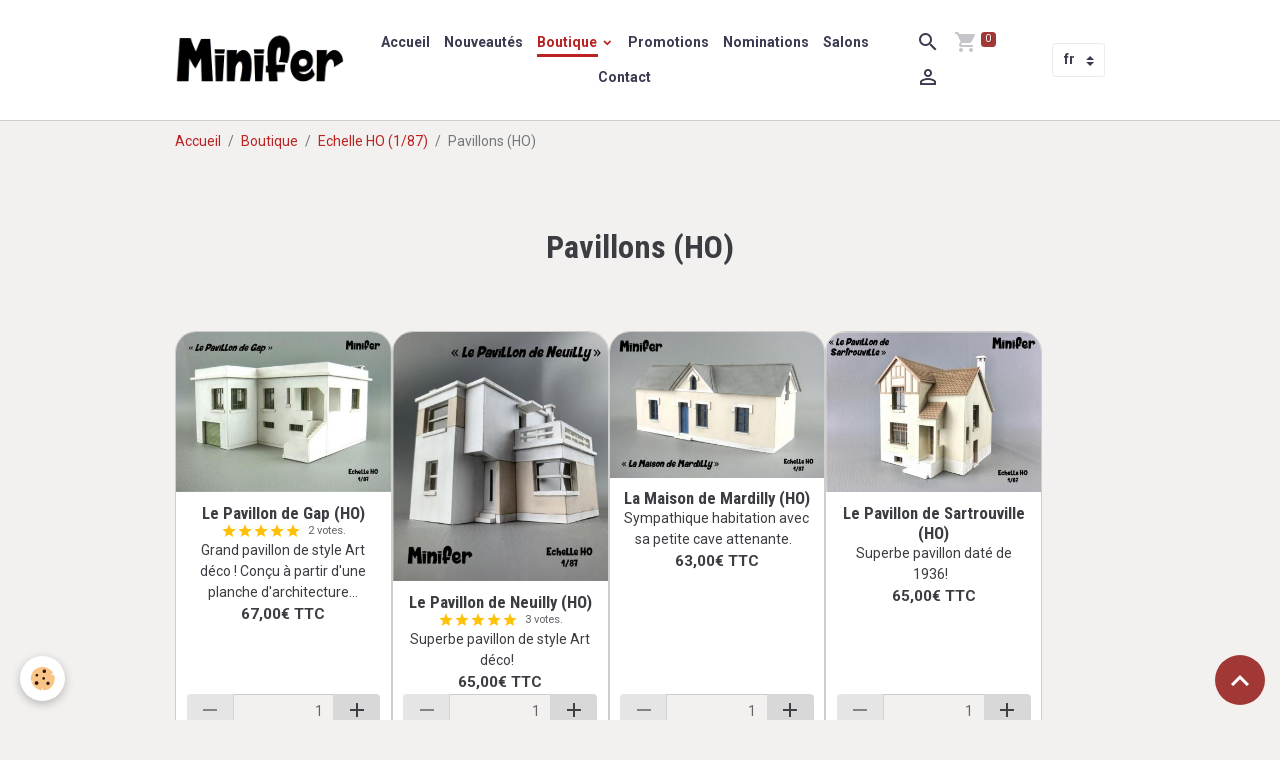

--- FILE ---
content_type: text/html; charset=UTF-8
request_url: https://www.minifer.fr/boutique/echelle-ho/maisons-traditionnelles-francaises/
body_size: 112755
content:

<!DOCTYPE html>
<html lang="fr">
    <head>
        <title>Pavillons (HO)</title>
        <meta name="theme-color" content="rgb(255, 255, 255)">
        <meta name="msapplication-navbutton-color" content="rgb(255, 255, 255)">
        <!-- METATAGS -->
        <!-- rebirth / sail -->
<!--[if IE]>
<meta http-equiv="X-UA-Compatible" content="IE=edge">
<![endif]-->
<meta charset="utf-8">
<meta name="viewport" content="width=device-width, initial-scale=1, shrink-to-fit=no">
    <link href="//www.minifer.fr/fr/themes/designlines/60d430ef23c5c2edee5af42f.css?v=5545647cf392eef2563ff06e29f979d4" rel="stylesheet">
    <meta property="og:title" content="Pavillons (HO)">
    <meta property="og:url" content="https://www.minifer.fr/boutique/echelle-ho/maisons-traditionnelles-francaises">
    <meta property="og:type" content="website">
    <link rel="image_src" href="https://www.minifer.fr/medias/images/dsc02792.jpg">
    <meta property="og:image" content="https://www.minifer.fr/medias/images/dsc02792.jpg">
    <link rel="alternate" hreflang="de" href="https://www.minifer.fr/de/geschaft/spur-ho/pavillons/">
    <link rel="alternate" hreflang="en" href="https://www.minifer.fr/en/store/ho-scale/french-houses/">
    <link rel="alternate" hreflang="fr" href="https://www.minifer.fr/boutique/echelle-ho/maisons-traditionnelles-francaises/">
    <link href="//www.minifer.fr/fr/themes/designlines/6040a9df16b4a5e114b6ccfc.css?v=82b3a687cf2f14761aad62f2226f3b19" rel="stylesheet">
    <link rel="canonical" href="https://www.minifer.fr/boutique/echelle-ho/maisons-traditionnelles-francaises/">
    <meta name="msvalidate.01" content="F261B9767B1153FD42C1CB17E42834C8">
    <meta name="google-site-verification" content="6L92RLKvQcBgKM5mNj3Go3owTw0hHmagg9X0Bwnl-OM">
<meta name="generator" content="e-monsite (e-monsite.com)">

    <link rel="icon" href="https://www.minifer.fr/medias/site/favicon/favicon-minifer.png">


        
    <link rel="preconnect" href="https://fonts.googleapis.com">
    <link rel="preconnect" href="https://fonts.gstatic.com" crossorigin="anonymous">
    <link href="https://fonts.googleapis.com/css?family=Roboto:300,300italic,400,400italic,700,700italic%7CRoboto+Condensed:300,300italic,400,400italic,700,700italic&display=swap" rel="stylesheet">

<link href="//www.minifer.fr/themes/combined.css?v=6_1642769533_597" rel="stylesheet">


<link rel="preload" href="//www.minifer.fr/medias/static/themes/bootstrap_v4/js/jquery-3.6.3.min.js?v=26012023" as="script">
<script src="//www.minifer.fr/medias/static/themes/bootstrap_v4/js/jquery-3.6.3.min.js?v=26012023"></script>
<link rel="preload" href="//www.minifer.fr/medias/static/themes/bootstrap_v4/js/popper.min.js?v=31012023" as="script">
<script src="//www.minifer.fr/medias/static/themes/bootstrap_v4/js/popper.min.js?v=31012023"></script>
<link rel="preload" href="//www.minifer.fr/medias/static/themes/bootstrap_v4/js/bootstrap.min.js?v=31012023" as="script">
<script src="//www.minifer.fr/medias/static/themes/bootstrap_v4/js/bootstrap.min.js?v=31012023"></script>
<script src="//www.minifer.fr/themes/combined.js?v=6_1642769533_597&lang=fr"></script>
<script type="application/ld+json">
    {
        "@context" : "https://schema.org/",
        "@type" : "WebSite",
        "name" : "Minifer",
        "url" : "https://www.minifer.fr/"
    }
</script>




        <!-- //METATAGS -->
            <script src="//www.minifer.fr/medias/static/js/rgpd-cookies/jquery.rgpd-cookies.js?v=2084"></script>
    <script>
                                    $(document).ready(function() {
            $.RGPDCookies({
                theme: 'bootstrap_v4',
                site: 'www.minifer.fr',
                privacy_policy_link: '/about/privacypolicy/',
                cookies: [{"id":null,"favicon_url":"https:\/\/ssl.gstatic.com\/analytics\/20210414-01\/app\/static\/analytics_standard_icon.png","enabled":true,"model":"google_analytics","title":"Google Analytics","short_description":"Permet d'analyser les statistiques de consultation de notre site","long_description":"Indispensable pour piloter notre site internet, il permet de mesurer des indicateurs comme l\u2019affluence, les produits les plus consult\u00e9s, ou encore la r\u00e9partition g\u00e9ographique des visiteurs.","privacy_policy_url":"https:\/\/support.google.com\/analytics\/answer\/6004245?hl=fr","slug":"google-analytics"},{"id":null,"favicon_url":"","enabled":true,"model":"addthis","title":"AddThis","short_description":"Partage social","long_description":"Nous utilisons cet outil afin de vous proposer des liens de partage vers des plateformes tiers comme Twitter, Facebook, etc.","privacy_policy_url":"https:\/\/www.oracle.com\/legal\/privacy\/addthis-privacy-policy.html","slug":"addthis"}],
                modal_title: 'Gestion\u0020des\u0020cookies',
                modal_description: 'd\u00E9pose\u0020des\u0020cookies\u0020pour\u0020am\u00E9liorer\u0020votre\u0020exp\u00E9rience\u0020de\u0020navigation,\nmesurer\u0020l\u0027audience\u0020du\u0020site\u0020internet,\u0020afficher\u0020des\u0020publicit\u00E9s\u0020personnalis\u00E9es,\nr\u00E9aliser\u0020des\u0020campagnes\u0020cibl\u00E9es\u0020et\u0020personnaliser\u0020l\u0027interface\u0020du\u0020site.',
                privacy_policy_label: 'Consulter\u0020la\u0020politique\u0020de\u0020confidentialit\u00E9',
                check_all_label: 'Tout\u0020cocher',
                refuse_button: 'Refuser',
                settings_button: 'Param\u00E9trer',
                accept_button: 'Accepter',
                callback: function() {
                    // website google analytics case (with gtag), consent "on the fly"
                    if ('gtag' in window && typeof window.gtag === 'function') {
                        if (window.jsCookie.get('rgpd-cookie-google-analytics') === undefined
                            || window.jsCookie.get('rgpd-cookie-google-analytics') === '0') {
                            gtag('consent', 'update', {
                                'ad_storage': 'denied',
                                'analytics_storage': 'denied'
                            });
                        } else {
                            gtag('consent', 'update', {
                                'ad_storage': 'granted',
                                'analytics_storage': 'granted'
                            });
                        }
                    }
                }
            });
        });
    </script>
        <script async src="https://www.googletagmanager.com/gtag/js?id=G-4VN4372P6E"></script>
<script>
    window.dataLayer = window.dataLayer || [];
    function gtag(){dataLayer.push(arguments);}
    
    gtag('consent', 'default', {
        'ad_storage': 'denied',
        'analytics_storage': 'denied'
    });
    
    gtag('js', new Date());
    gtag('config', 'G-4VN4372P6E');
</script>

                                    </head>
    <body id="boutique_run_echelle-ho_maisons-traditionnelles-francaises" data-template="default">
        

                <!-- BRAND TOP -->
        
        <!-- NAVBAR -->
                                                                                                                                    <nav class="navbar navbar-expand-lg py-lg-4 position-sticky" id="navbar" data-animation="sliding">
                        <div class="container">
                                                                    <a aria-label="brand" class="navbar-brand d-inline-flex align-items-center" href="https://www.minifer.fr/">
                                                    <img src="https://www.minifer.fr/medias/site/logos/logomnfnoirsurblanc-800x362.png" alt="Minifer" class="img-fluid brand-logo mr-2 d-inline-block">
                                                                        <span class="brand-titles d-lg-flex flex-column align-items-start">
                            <span class="brand-title d-none">Minifer</span>
                                                    </span>
                                            </a>
                                                    <button id="buttonBurgerMenu" title="BurgerMenu" class="navbar-toggler collapsed" type="button" data-toggle="collapse" data-target="#menu">
                    <span></span>
                    <span></span>
                    <span></span>
                    <span></span>
                </button>
                <div class="collapse navbar-collapse flex-lg-grow-0 mx-lg-auto" id="menu">
                                                                                                                <ul class="navbar-nav navbar-menu nav-all nav-all-center">
                                                                                                                                                                                            <li class="nav-item" data-index="1">
                            <a class="nav-link" href="https://www.minifer.fr/">
                                                                Accueil
                            </a>
                                                                                </li>
                                                                                                                                                                                            <li class="nav-item" data-index="2">
                            <a class="nav-link" href="https://www.minifer.fr/pages/nouveaut.html">
                                                                Nouveautés
                            </a>
                                                                                </li>
                                                                                                                                                                                                                                                                            <li class="nav-item active dropdown" data-index="3">
                            <a class="nav-link dropdown-toggle" href="https://www.minifer.fr/boutique/">
                                                                Boutique
                            </a>
                                                                                        <div class="collapse dropdown-menu">
                                    <ul class="list-unstyled">
                                                                                                                                                                                                                                                                                                                                                                                                                <li class="dropdown">
                                                <a class="dropdown-item dropdown-toggle" href="https://www.minifer.fr/boutique/echelle-ho/">
                                                    Echelle HO (1/87)
                                                </a>
                                                                                                                                                    <div class="collapse dropdown-menu dropdown-submenu">
                                                        <ul class="list-unstyled">
                                                                                                                            <li>
                                                                    <a class="dropdown-item" href="https://www.minifer.fr/boutique/echelle-ho/accessoires/">Huisseries et Toitures (HO)</a>
                                                                </li>
                                                                                                                            <li>
                                                                    <a class="dropdown-item" href="https://www.minifer.fr/boutique/echelle-ho/batiments-industriels-a-l-echelle-ho/">Bâtiments industriels et agricoles (HO)</a>
                                                                </li>
                                                                                                                            <li>
                                                                    <a class="dropdown-item" href="https://www.minifer.fr/boutique/echelle-ho/batiments-administratifs/">Bâtiments administratifs (HO)</a>
                                                                </li>
                                                                                                                            <li>
                                                                    <a class="dropdown-item" href="https://www.minifer.fr/boutique/echelle-ho/environnements/">Commerces (HO)</a>
                                                                </li>
                                                                                                                            <li>
                                                                    <a class="dropdown-item" href="https://www.minifer.fr/boutique/echelle-ho/garages-et-stations-services/">Garages et stations-services (HO)</a>
                                                                </li>
                                                                                                                            <li>
                                                                    <a class="dropdown-item" href="https://www.minifer.fr/boutique/echelle-ho/garages/">Garages particuliers (HO)</a>
                                                                </li>
                                                                                                                            <li>
                                                                    <a class="dropdown-item" href="https://www.minifer.fr/boutique/echelle-ho/gares/">Gares ferroviaires (HO)</a>
                                                                </li>
                                                                                                                            <li>
                                                                    <a class="dropdown-item" href="https://www.minifer.fr/boutique/echelle-ho/gares-routieres-ho/">Gares routières (HO)</a>
                                                                </li>
                                                                                                                            <li>
                                                                    <a class="dropdown-item" href="https://www.minifer.fr/boutique/echelle-ho/maisons-de-bourg/">Maisons de bourg (HO)</a>
                                                                </li>
                                                                                                                            <li>
                                                                    <a class="dropdown-item" href="https://www.minifer.fr/boutique/echelle-ho/maisons-traditionnelles-francaises/">Pavillons (HO)</a>
                                                                </li>
                                                                                                                            <li>
                                                                    <a class="dropdown-item" href="https://www.minifer.fr/boutique/echelle-ho/villas/">Villas et Cottages (HO)</a>
                                                                </li>
                                                                                                                        <li class="dropdown-menu-root">
                                                                <a class="dropdown-item" href="https://www.minifer.fr/boutique/echelle-ho/">Echelle HO (1/87)</a>
                                                            </li>
                                                        </ul>
                                                    </div>
                                                                                            </li>
                                                                                                                                                                                                                                                                                                                                                                                                                <li class="dropdown">
                                                <a class="dropdown-item dropdown-toggle" href="https://www.minifer.fr/boutique/n/">
                                                    Echelle N (1/160)
                                                </a>
                                                                                                                                                    <div class="collapse dropdown-menu dropdown-submenu">
                                                        <ul class="list-unstyled">
                                                                                                                            <li>
                                                                    <a class="dropdown-item" href="https://www.minifer.fr/boutique/n/batiments-industriels-et-agricoles/">Bâtiments industriels et agricoles (N)</a>
                                                                </li>
                                                                                                                            <li>
                                                                    <a class="dropdown-item" href="https://www.minifer.fr/boutique/n/garages-et-stations-services/">Garages et stations-services (N)</a>
                                                                </li>
                                                                                                                            <li>
                                                                    <a class="dropdown-item" href="https://www.minifer.fr/boutique/n/pavillons/">Pavillons (N)</a>
                                                                </li>
                                                                                                                        <li class="dropdown-menu-root">
                                                                <a class="dropdown-item" href="https://www.minifer.fr/boutique/n/">Echelle N (1/160)</a>
                                                            </li>
                                                        </ul>
                                                    </div>
                                                                                            </li>
                                                                                                                                                                                                                                                                                                                                                                                                                <li class="dropdown">
                                                <a class="dropdown-item dropdown-toggle" href="https://www.minifer.fr/boutique/o/">
                                                    Echelle O (1/43,5)
                                                </a>
                                                                                                                                                    <div class="collapse dropdown-menu dropdown-submenu">
                                                        <ul class="list-unstyled">
                                                                                                                            <li>
                                                                    <a class="dropdown-item" href="https://www.minifer.fr/boutique/o/abri-de-quai/">Abris de quai (O)</a>
                                                                </li>
                                                                                                                            <li>
                                                                    <a class="dropdown-item" href="https://www.minifer.fr/boutique/o/batiments-industriels-et-agricoles/">Bâtiments industriels et agricoles (O)</a>
                                                                </li>
                                                                                                                            <li>
                                                                    <a class="dropdown-item" href="https://www.minifer.fr/boutique/o/commerces-2/">Commerces (O)</a>
                                                                </li>
                                                                                                                            <li>
                                                                    <a class="dropdown-item" href="https://www.minifer.fr/boutique/o/garage-et-stations-services/">Garages et stations-services (O)</a>
                                                                </li>
                                                                                                                            <li>
                                                                    <a class="dropdown-item" href="https://www.minifer.fr/boutique/o/gares/">Gares (O)</a>
                                                                </li>
                                                                                                                            <li>
                                                                    <a class="dropdown-item" href="https://www.minifer.fr/boutique/o/pavillons/">Pavillons (O)</a>
                                                                </li>
                                                                                                                        <li class="dropdown-menu-root">
                                                                <a class="dropdown-item" href="https://www.minifer.fr/boutique/o/">Echelle O (1/43,5)</a>
                                                            </li>
                                                        </ul>
                                                    </div>
                                                                                            </li>
                                                                                                                                                                                                                                                                                                                                                                                                                <li class="dropdown">
                                                <a class="dropdown-item dropdown-toggle" href="https://www.minifer.fr/boutique/echelle-tt/">
                                                    Echelle TT (1/120)
                                                </a>
                                                                                                                                                    <div class="collapse dropdown-menu dropdown-submenu">
                                                        <ul class="list-unstyled">
                                                                                                                            <li>
                                                                    <a class="dropdown-item" href="https://www.minifer.fr/boutique/echelle-tt/batiments-industriels-et-agricoles/">Bâtiments industriels et agricoles (TT)</a>
                                                                </li>
                                                                                                                        <li class="dropdown-menu-root">
                                                                <a class="dropdown-item" href="https://www.minifer.fr/boutique/echelle-tt/">Echelle TT (1/120)</a>
                                                            </li>
                                                        </ul>
                                                    </div>
                                                                                            </li>
                                                                                                                                                                                                                                                                                                                                                                                                                <li class="dropdown">
                                                <a class="dropdown-item dropdown-toggle" href="https://www.minifer.fr/boutique/peintures-pinceaux-et-colles/">
                                                    Outils et accessoires
                                                </a>
                                                                                                                                                    <div class="collapse dropdown-menu dropdown-submenu">
                                                        <ul class="list-unstyled">
                                                                                                                            <li>
                                                                    <a class="dropdown-item" href="https://www.minifer.fr/boutique/peintures-pinceaux-et-colles/pinceaux/">Eponges et pinceaux</a>
                                                                </li>
                                                                                                                            <li>
                                                                    <a class="dropdown-item" href="https://www.minifer.fr/boutique/peintures-pinceaux-et-colles/peintures/">Peintures</a>
                                                                </li>
                                                                                                                        <li class="dropdown-menu-root">
                                                                <a class="dropdown-item" href="https://www.minifer.fr/boutique/peintures-pinceaux-et-colles/">Outils et accessoires</a>
                                                            </li>
                                                        </ul>
                                                    </div>
                                                                                            </li>
                                                                                <li class="dropdown-menu-root">
                                            <a class="dropdown-item" href="https://www.minifer.fr/boutique/">Boutique</a>
                                        </li>
                                    </ul>
                                </div>
                                                    </li>
                                                                                                                                                                                            <li class="nav-item" data-index="4">
                            <a class="nav-link" href="https://www.minifer.fr/pages/nouveaut-1764609940.html">
                                                                Promotions
                            </a>
                                                                                </li>
                                                                                                                                                                                            <li class="nav-item" data-index="5">
                            <a class="nav-link" href="https://www.minifer.fr/pages/nominations.html">
                                                                Nominations
                            </a>
                                                                                </li>
                                                                                                                                                                                            <li class="nav-item" data-index="6">
                            <a class="nav-link" href="https://www.minifer.fr/pages/salons.html">
                                                                Salons
                            </a>
                                                                                </li>
                                                                                                                                                                                            <li class="nav-item" data-index="7">
                            <a class="nav-link" href="https://www.minifer.fr/pages/contact.html">
                                                                Contact
                            </a>
                                                                                </li>
                                    </ul>
            
                                    
                    
                                        <ul class="navbar-nav navbar-widgets ml-lg-4">
                                                <li class="nav-item d-none d-lg-block">
                            <a href="javascript:void(0)" class="nav-link search-toggler"><i class="material-icons md-search"></i></a>
                        </li>
                                                                        <li class="nav-item">
                            <a href="https://www.minifer.fr/boutique/do/cart/" class="nav-link">
                                <i class="material-icons md-shopping_cart"></i>
                                <span class="d-lg-none">Panier</span>
                                <span class="badge badge-primary" data-role="cart-count"></span>
                            </a>
                        </li>
                        <li class="nav-item">
                            <a href="https://www.minifer.fr/boutique/do/account/" class="nav-link">
                                <i class="material-icons md-perm_identity"></i>
                                <span class="d-lg-none">Votre compte</span>
                            </a>
                        </li>
                                            </ul>
                                        
                                        <select class="custom-select navbar-langs ml-lg-4" onchange="window.location.href=this.value">
                                                <option value="//www.minifer.fr/en/i18n/cat/eco/555f0460c5ac4f5ef952e2d8">
                        en
                        </option>
                                                <option selected value="//www.minifer.fr/fr/i18n/cat/eco/555f0460c5ac4f5ef952e2d8">
                        fr
                        </option>
                                            </select>
                    
                                        <form method="get" action="https://www.minifer.fr/search/site/" id="navbar-search" class="fade">
                        <input class="form-control form-control-lg" type="text" name="q" value="" placeholder="Votre recherche" pattern=".{3,}" required>
                        <button type="submit" class="btn btn-link btn-lg"><i class="material-icons md-search"></i></button>
                        <button type="button" class="btn btn-link btn-lg search-toggler d-none d-lg-inline-block"><i class="material-icons md-clear"></i></button>
                    </form>
                                    </div>
                        </div>
                    </nav>

        <!-- HEADER -->
                <!-- //HEADER -->

        <!-- WRAPPER -->
                                        <div id="wrapper">

                            <main id="main">

                                                                    <div class="container">
                                                        <ol class="breadcrumb">
                                    <li class="breadcrumb-item"><a href="https://www.minifer.fr">Accueil</a></li>
                                                <li class="breadcrumb-item"><a href="https://www.minifer.fr/boutique/">Boutique</a></li>
                                                <li class="breadcrumb-item"><a href="https://www.minifer.fr/boutique/echelle-ho/">Echelle HO (1/87)</a></li>
                                                <li class="breadcrumb-item active">Pavillons (HO)</li>
                        </ol>

    <script type="application/ld+json">
        {
            "@context": "https://schema.org",
            "@type": "BreadcrumbList",
            "itemListElement": [
                                {
                    "@type": "ListItem",
                    "position": 1,
                    "name": "Accueil",
                    "item": "https://www.minifer.fr"
                  },                                {
                    "@type": "ListItem",
                    "position": 2,
                    "name": "Boutique",
                    "item": "https://www.minifer.fr/boutique/"
                  },                                {
                    "@type": "ListItem",
                    "position": 3,
                    "name": "Echelle HO (1/87)",
                    "item": "https://www.minifer.fr/boutique/echelle-ho/"
                  },                                {
                    "@type": "ListItem",
                    "position": 4,
                    "name": "Pavillons (HO)",
                    "item": "https://www.minifer.fr/boutique/echelle-ho/maisons-traditionnelles-francaises/"
                  }                          ]
        }
    </script>
                                                </div>
                                            
                                        
                                        
                                                                <div class="view view-eco" id="view-category" data-category="maisons-traditionnelles-francaises" data-sfroute="true">
        
    
<div id="site-module-555efde9b16a4f5ef9521b05" class="site-module" data-itemid="555efde9b16a4f5ef9521b05" data-siteid="555ef76278e14f5ef9524a66" data-category="555f0460c5ac4f5ef952e2d8"></div>

                    <div class="container">
                <div class="row">
                    <div class="col">
                        
                        
                                            </div>
                </div>
            </div>
        
                    
<div id="rows-60d430ef23c5c2edee5af42f" class="rows" data-total-pages="1" data-current-page="1">
                            
                        
                                                                                        
                                                                
                
                        
                
                
                                    
                
                                
        
                                                        <div id="row-60d430ef23c5c2edee5af42f-1" class="row-container pos-1  page_1 container">
                    <div class="row-content">
                                                                                <div class="row" data-role="line">
                                    
                                                                                
                                                                                                                                                                                                            
                                                                                                                                                                
                                                                                
                                                                                
                                                                                                                        
                                                                                
                                                                                                                                                                                                                                                                        
                                                                                                                                                                                                                                                                                                                    
                                                                                        <div data-role="cell" data-size="lg" id="cell-68a33a2755b5000000d10d4e" class="col empty-column">
                                               <div class="col-content col-no-widget">                                                        &nbsp;
                                                                                                    </div>
                                            </div>
                                                                                                                                                        </div>
                                            </div>
                                    </div>
                                                    
                        
                                                                                        
                                                                
                
                        
                
                
                                    
                
                                                    
        
                                                        <div id="row-60d430ef23c5c2edee5af42f-2" class="row-container pos-2  page_1 container">
                    <div class="row-content">
                                                    <h2 class="row-title text-center" style="font-size:2.30rem;font-style:normal" data-line-v-id="68a33a2755b8000000d176e0">
                                                                Pavillons (HO)
                                                            </h2>
                                                                                <div class="row" data-role="line">
                                    
                                                                                
                                                                                                                                                                                                            
                                                                                                                                                                
                                                                                
                                                                                
                                                                                                                        
                                                                                
                                                                                                                                                                                                                                                                        
                                                                                                                                                                                                                                                                                                                    
                                                                                        <div data-role="cell" data-size="lg" id="cell-68a33a2755b8000000d15147" class="col empty-column">
                                               <div class="col-content col-no-widget">                                                        &nbsp;
                                                                                                    </div>
                                            </div>
                                                                                                                                                        </div>
                                            </div>
                                    </div>
                                                    
                        
                                                                                        
                                                                
                
                        
                
                
                                    
                
                                
        
                                                                            <div id="row-60d430ef23c5c2edee5af42f-3" class="row-container pos-3  page_1 container">
                    <div class="row-content">
                                                                                <div class="row" data-role="line">
                                    
                                                                                
                                                                                                                                                                                                            
                                                                                                                                                                                                                                                    
                                                                                
                                                                                
                                                                                                                        
                                                                                
                                                                                                                                                                            
                                                                                                                                                                                                                        
                                                                                                                                                                                                                        
                                                                                        <div data-role="cell" data-size="lg" id="cell-60d430ef23d4ba4751edab78" class="col widget-eco-items">
                                               <div class="col-content">                                                        

<div id="eco_items0">
    <div class="card-deck eco-items default-style default-4-col no-gutters mr-0" data-addon="eco">
                        <div class="card eco-item" data-stock="4" data-category="maisons-traditionnelles-francaises">

                
                                    <a href="https://www.minifer.fr/boutique/echelle-ho/maisons-traditionnelles-francaises/le-pavillon-de-gap-ho-1755779736.html" class="card-object">
                        <img loading="lazy" src="/medias/images/presentationmnf49-copie.jpeg?fx=r_400_400&v=1" width="400" height="400" alt="Presentationmnf49 copie" class="mx-auto d-block image-main">

                                            </a>
                
                <div class="card-body text-center">
                    <p class="media-heading">
                                                    <a href="https://www.minifer.fr/boutique/echelle-ho/maisons-traditionnelles-francaises/le-pavillon-de-gap-ho-1755779736.html">Le Pavillon de Gap (HO)</a>
                                            </p>

                    
                                            <ul class="rating-list">
                                                            <li class="text-warning">
                                    <i class="material-icons md-star md-sm"></i>
                                </li>
                                                            <li class="text-warning">
                                    <i class="material-icons md-star md-sm"></i>
                                </li>
                                                            <li class="text-warning">
                                    <i class="material-icons md-star md-sm"></i>
                                </li>
                                                            <li class="text-warning">
                                    <i class="material-icons md-star md-sm"></i>
                                </li>
                                                            <li class="text-warning">
                                    <i class="material-icons md-star md-sm"></i>
                                </li>
                                                        <li class="rating-infos">
                                                                    2 votes.
                                                            </li>
                        </ul>
                    
                    <div class="media-description">
                        Grand pavillon de style Art d&eacute;co ! Con&ccedil;u &agrave; partir d&#39;une planche d&#39;architecture...
                    </div>

                    <p class="media-subheading">
                                                                                                                                                    <span class="final-price price-ttc">67,00€&nbsp;<span class="tax-label">TTC</span></span>
                                                                                                                                    </p>

                                                                                                                                <div class="input-group numeric-stepper" data-max="4" data-role="eco-numeric-stepper">
                                <div class="input-group-prepend">
                                    <button type="button" class="btn btn-light" disabled="" data-stepper="down">
                                        <i class="material-icons md-remove"></i>
                                    </button>
                                </div>
                                <input data-role="product-qty" id="qty_68a71298a16d3e4641aa4b43_eco_items0" type="text" value="1" max="4" class="form-control text-right">
                                <div class="input-group-append">
                                    <button type="button" class="btn btn-light" data-stepper="up">
                                        <i class="material-icons md-add"></i>
                                    </button>
                                </div>
                            </div>
                            <button type="button" class="btn btn-primary btn-block" onclick="modules.ecom.addToCart('https://www.minifer.fr/boutique','68a71298a16d3e4641aa4b43','', $('#qty_68a71298a16d3e4641aa4b43_eco_items0').val());">Ajouter au panier</button>
                                                                                    <a href="https://www.minifer.fr/boutique/echelle-ho/maisons-traditionnelles-francaises/le-pavillon-de-gap-ho-1755779736.html" class="btn btn-secondary btn-block">Détails</a>
                                                                                        </div>
            </div>
                    <div class="card eco-item" data-stock="6" data-category="maisons-traditionnelles-francaises">

                
                                    <a href="https://www.minifer.fr/boutique/echelle-ho/maisons-traditionnelles-francaises/le-p-ho-.html" class="card-object">
                        <img loading="lazy" src="/medias/images/presentationmnf92.jpg?fx=r_400_400&v=1" width="400" height="400" alt="Presentationmnf92" class="mx-auto d-block image-main">

                                            </a>
                
                <div class="card-body text-center">
                    <p class="media-heading">
                                                    <a href="https://www.minifer.fr/boutique/echelle-ho/maisons-traditionnelles-francaises/le-p-ho-.html">Le Pavillon de Neuilly (HO)</a>
                                            </p>

                    
                                            <ul class="rating-list">
                                                            <li class="text-warning">
                                    <i class="material-icons md-star md-sm"></i>
                                </li>
                                                            <li class="text-warning">
                                    <i class="material-icons md-star md-sm"></i>
                                </li>
                                                            <li class="text-warning">
                                    <i class="material-icons md-star md-sm"></i>
                                </li>
                                                            <li class="text-warning">
                                    <i class="material-icons md-star md-sm"></i>
                                </li>
                                                            <li class="text-warning">
                                    <i class="material-icons md-star md-sm"></i>
                                </li>
                                                        <li class="rating-infos">
                                                                    3 votes.
                                                            </li>
                        </ul>
                    
                    <div class="media-description">
                        Superbe pavillon de style Art d&eacute;co!

&nbsp;
                    </div>

                    <p class="media-subheading">
                                                                                                                                                    <span class="final-price price-ttc">65,00€&nbsp;<span class="tax-label">TTC</span></span>
                                                                                                                                    </p>

                                                                                                                                <div class="input-group numeric-stepper" data-max="6" data-role="eco-numeric-stepper">
                                <div class="input-group-prepend">
                                    <button type="button" class="btn btn-light" disabled="" data-stepper="down">
                                        <i class="material-icons md-remove"></i>
                                    </button>
                                </div>
                                <input data-role="product-qty" id="qty_6420583be35030e6034c0b90_eco_items0" type="text" value="1" max="6" class="form-control text-right">
                                <div class="input-group-append">
                                    <button type="button" class="btn btn-light" data-stepper="up">
                                        <i class="material-icons md-add"></i>
                                    </button>
                                </div>
                            </div>
                            <button type="button" class="btn btn-primary btn-block" onclick="modules.ecom.addToCart('https://www.minifer.fr/boutique','6420583be35030e6034c0b90','', $('#qty_6420583be35030e6034c0b90_eco_items0').val());">Ajouter au panier</button>
                                                                                    <a href="https://www.minifer.fr/boutique/echelle-ho/maisons-traditionnelles-francaises/le-p-ho-.html" class="btn btn-secondary btn-block">Détails</a>
                                                                                        </div>
            </div>
                    <div class="card eco-item" data-stock="5" data-category="maisons-traditionnelles-francaises">

                
                                    <a href="https://www.minifer.fr/boutique/echelle-ho/maisons-traditionnelles-francaises/la-maison-ouvriere-de-mardilly-ho-.html" class="card-object">
                        <img loading="lazy" src="/medias/images/presentationmnf229-1.jpg?fx=r_400_400&v=1" width="400" height="400" alt="Presentationmnf229 1" class="mx-auto d-block image-main">

                                            </a>
                
                <div class="card-body text-center">
                    <p class="media-heading">
                                                    <a href="https://www.minifer.fr/boutique/echelle-ho/maisons-traditionnelles-francaises/la-maison-ouvriere-de-mardilly-ho-.html">La Maison de Mardilly (HO)</a>
                                            </p>

                    
                    
                    <div class="media-description">
                        Sympathique habitation avec sa petite cave attenante.

&nbsp;
                    </div>

                    <p class="media-subheading">
                                                                                                                                                    <span class="final-price price-ttc">63,00€&nbsp;<span class="tax-label">TTC</span></span>
                                                                                                                                    </p>

                                                                                                                                <div class="input-group numeric-stepper" data-max="5" data-role="eco-numeric-stepper">
                                <div class="input-group-prepend">
                                    <button type="button" class="btn btn-light" disabled="" data-stepper="down">
                                        <i class="material-icons md-remove"></i>
                                    </button>
                                </div>
                                <input data-role="product-qty" id="qty_63492308fc37a5f1db3bd41c_eco_items0" type="text" value="1" max="5" class="form-control text-right">
                                <div class="input-group-append">
                                    <button type="button" class="btn btn-light" data-stepper="up">
                                        <i class="material-icons md-add"></i>
                                    </button>
                                </div>
                            </div>
                            <button type="button" class="btn btn-primary btn-block" onclick="modules.ecom.addToCart('https://www.minifer.fr/boutique','63492308fc37a5f1db3bd41c','', $('#qty_63492308fc37a5f1db3bd41c_eco_items0').val());">Ajouter au panier</button>
                                                                                    <a href="https://www.minifer.fr/boutique/echelle-ho/maisons-traditionnelles-francaises/la-maison-ouvriere-de-mardilly-ho-.html" class="btn btn-secondary btn-block">Détails</a>
                                                                                        </div>
            </div>
                    <div class="card eco-item" data-stock="5" data-category="maisons-traditionnelles-francaises">

                
                                    <a href="https://www.minifer.fr/boutique/echelle-ho/maisons-traditionnelles-francaises/le-pavillon-de-sartrouville-2-ho.html" class="card-object">
                        <img loading="lazy" src="/medias/images/presentationmnf59.jpg?fx=r_400_400&v=1" width="400" height="400" alt="Presentationmnf59" class="mx-auto d-block image-main">

                                            </a>
                
                <div class="card-body text-center">
                    <p class="media-heading">
                                                    <a href="https://www.minifer.fr/boutique/echelle-ho/maisons-traditionnelles-francaises/le-pavillon-de-sartrouville-2-ho.html">Le Pavillon de Sartrouville (HO)</a>
                                            </p>

                    
                    
                    <div class="media-description">
                        Superbe pavillon dat&eacute; de 1936!

&nbsp;
                    </div>

                    <p class="media-subheading">
                                                                                                                                                    <span class="final-price price-ttc">65,00€&nbsp;<span class="tax-label">TTC</span></span>
                                                                                                                                    </p>

                                                                                                                                <div class="input-group numeric-stepper" data-max="5" data-role="eco-numeric-stepper">
                                <div class="input-group-prepend">
                                    <button type="button" class="btn btn-light" disabled="" data-stepper="down">
                                        <i class="material-icons md-remove"></i>
                                    </button>
                                </div>
                                <input data-role="product-qty" id="qty_62665bbdbe7e5a142f7fd482_eco_items0" type="text" value="1" max="5" class="form-control text-right">
                                <div class="input-group-append">
                                    <button type="button" class="btn btn-light" data-stepper="up">
                                        <i class="material-icons md-add"></i>
                                    </button>
                                </div>
                            </div>
                            <button type="button" class="btn btn-primary btn-block" onclick="modules.ecom.addToCart('https://www.minifer.fr/boutique','62665bbdbe7e5a142f7fd482','', $('#qty_62665bbdbe7e5a142f7fd482_eco_items0').val());">Ajouter au panier</button>
                                                                                    <a href="https://www.minifer.fr/boutique/echelle-ho/maisons-traditionnelles-francaises/le-pavillon-de-sartrouville-2-ho.html" class="btn btn-secondary btn-block">Détails</a>
                                                                                        </div>
            </div>
                    <div class="card eco-item" data-stock="4" data-category="maisons-traditionnelles-francaises">

                
                                    <a href="https://www.minifer.fr/boutique/echelle-ho/maisons-traditionnelles-francaises/le-maison-a-paul-ho.html" class="card-object">
                        <img loading="lazy" src="/medias/images/presentationmnf11.jpg?fx=r_400_400&v=1" width="400" height="400" alt="Presentationmnf11" class="mx-auto d-block image-main">

                                            </a>
                
                <div class="card-body text-center">
                    <p class="media-heading">
                                                    <a href="https://www.minifer.fr/boutique/echelle-ho/maisons-traditionnelles-francaises/le-maison-a-paul-ho.html">La Maison à Paul (HO)</a>
                                            </p>

                    
                                            <ul class="rating-list">
                                                            <li class="text-warning">
                                    <i class="material-icons md-star md-sm"></i>
                                </li>
                                                            <li class="text-warning">
                                    <i class="material-icons md-star md-sm"></i>
                                </li>
                                                            <li class="text-warning">
                                    <i class="material-icons md-star md-sm"></i>
                                </li>
                                                            <li class="text-warning">
                                    <i class="material-icons md-star md-sm"></i>
                                </li>
                                                            <li>
                                    <i class="material-icons md-star_border md-sm"></i>
                                </li>
                                                        <li class="rating-infos">
                                                                    5 votes.
                                                            </li>
                        </ul>
                    
                    <div class="media-description">
                        La Maison &agrave; Paul est une adorable petite maison ouvri&egrave;re : le jeu de chemin&eacute;es,...
                    </div>

                    <p class="media-subheading">
                                                                                                                                                    <span class="final-price price-ttc">32,00€&nbsp;<span class="tax-label">TTC</span></span>
                                                                                                                                    </p>

                                                                                                                                <div class="input-group numeric-stepper" data-max="4" data-role="eco-numeric-stepper">
                                <div class="input-group-prepend">
                                    <button type="button" class="btn btn-light" disabled="" data-stepper="down">
                                        <i class="material-icons md-remove"></i>
                                    </button>
                                </div>
                                <input data-role="product-qty" id="qty_5ddc3e6e09e65a15b278af63_eco_items0" type="text" value="1" max="4" class="form-control text-right">
                                <div class="input-group-append">
                                    <button type="button" class="btn btn-light" data-stepper="up">
                                        <i class="material-icons md-add"></i>
                                    </button>
                                </div>
                            </div>
                            <button type="button" class="btn btn-primary btn-block" onclick="modules.ecom.addToCart('https://www.minifer.fr/boutique','5ddc3e6e09e65a15b278af63','', $('#qty_5ddc3e6e09e65a15b278af63_eco_items0').val());">Ajouter au panier</button>
                                                                                    <a href="https://www.minifer.fr/boutique/echelle-ho/maisons-traditionnelles-francaises/le-maison-a-paul-ho.html" class="btn btn-secondary btn-block">Détails</a>
                                                                                        </div>
            </div>
                    <div class="card eco-item" data-stock="1" data-category="maisons-traditionnelles-francaises">

                
                                    <a href="https://www.minifer.fr/boutique/echelle-ho/maisons-traditionnelles-francaises/le-pavillon-de-montlouis-ho.html" class="card-object">
                        <img loading="lazy" src="/medias/images/mnf69.jpg?fx=r_400_400&v=1" width="400" height="400" alt="Mnf69" class="mx-auto d-block image-main">

                                            </a>
                
                <div class="card-body text-center">
                    <p class="media-heading">
                                                    <a href="https://www.minifer.fr/boutique/echelle-ho/maisons-traditionnelles-francaises/le-pavillon-de-montlouis-ho.html">Le Pavillon de Montlouis (HO)</a>
                                            </p>

                    
                                            <ul class="rating-list">
                                                            <li class="text-warning">
                                    <i class="material-icons md-star md-sm"></i>
                                </li>
                                                            <li class="text-warning">
                                    <i class="material-icons md-star md-sm"></i>
                                </li>
                                                            <li class="text-warning">
                                    <i class="material-icons md-star md-sm"></i>
                                </li>
                                                            <li class="text-warning">
                                    <i class="material-icons md-star md-sm"></i>
                                </li>
                                                            <li class="text-warning">
                                    <i class="material-icons md-star md-sm"></i>
                                </li>
                                                        <li class="rating-infos">
                                                                    3 votes.
                                                            </li>
                        </ul>
                    
                    <div class="media-description">
                        Superbe pavillon avec son large balcon, ses volets repliables et ses ardoises en pointes. Un grand classique...
                    </div>

                    <p class="media-subheading">
                                                                                                                                                    <span class="final-price price-ttc">65,00€&nbsp;<span class="tax-label">TTC</span></span>
                                                                                                                                    </p>

                                                                                                                                <div class="input-group numeric-stepper" data-max="1" data-role="eco-numeric-stepper">
                                <div class="input-group-prepend">
                                    <button type="button" class="btn btn-light" disabled="" data-stepper="down">
                                        <i class="material-icons md-remove"></i>
                                    </button>
                                </div>
                                <input data-role="product-qty" id="qty_5ca47b386fb42edaaffe783f_eco_items0" type="text" value="1" max="1" class="form-control text-right">
                                <div class="input-group-append">
                                    <button type="button" class="btn btn-light" data-stepper="up">
                                        <i class="material-icons md-add"></i>
                                    </button>
                                </div>
                            </div>
                            <button type="button" class="btn btn-primary btn-block" onclick="modules.ecom.addToCart('https://www.minifer.fr/boutique','5ca47b386fb42edaaffe783f','', $('#qty_5ca47b386fb42edaaffe783f_eco_items0').val());">Ajouter au panier</button>
                                                                                    <a href="https://www.minifer.fr/boutique/echelle-ho/maisons-traditionnelles-francaises/le-pavillon-de-montlouis-ho.html" class="btn btn-secondary btn-block">Détails</a>
                                                                                        </div>
            </div>
                    <div class="card eco-item" data-stock="5" data-category="maisons-traditionnelles-francaises">

                
                                    <a href="https://www.minifer.fr/boutique/echelle-ho/maisons-traditionnelles-francaises/la-demeure-des-montils-ho.html" class="card-object">
                        <img loading="lazy" src="/medias/images/presentationmnf4-1.jpg?fx=r_400_400&v=1" width="400" height="400" alt="Presentationmnf4 1" class="mx-auto d-block image-main">

                                            </a>
                
                <div class="card-body text-center">
                    <p class="media-heading">
                                                    <a href="https://www.minifer.fr/boutique/echelle-ho/maisons-traditionnelles-francaises/la-demeure-des-montils-ho.html">La Demeure des Montils (HO)</a>
                                            </p>

                    
                                            <ul class="rating-list">
                                                            <li class="text-warning">
                                    <i class="material-icons md-star md-sm"></i>
                                </li>
                                                            <li class="text-warning">
                                    <i class="material-icons md-star md-sm"></i>
                                </li>
                                                            <li class="text-warning">
                                    <i class="material-icons md-star md-sm"></i>
                                </li>
                                                            <li class="text-warning">
                                    <i class="material-icons md-star md-sm"></i>
                                </li>
                                                            <li class="text-warning">
                                    <i class="material-icons md-star md-sm"></i>
                                </li>
                                                        <li class="rating-infos">
                                                                    4 votes.
                                                            </li>
                        </ul>
                    
                    <div class="media-description">
                        Magnifique demeure originaire de la commune des Montils (41). Le grand escalier avec son palier, ainsi...
                    </div>

                    <p class="media-subheading">
                                                                                                                                                    <span class="final-price price-ttc">66,00€&nbsp;<span class="tax-label">TTC</span></span>
                                                                                                                                    </p>

                                                                                                                                <div class="input-group numeric-stepper" data-max="5" data-role="eco-numeric-stepper">
                                <div class="input-group-prepend">
                                    <button type="button" class="btn btn-light" disabled="" data-stepper="down">
                                        <i class="material-icons md-remove"></i>
                                    </button>
                                </div>
                                <input data-role="product-qty" id="qty_5b155f3e0c435a14109773b7_eco_items0" type="text" value="1" max="5" class="form-control text-right">
                                <div class="input-group-append">
                                    <button type="button" class="btn btn-light" data-stepper="up">
                                        <i class="material-icons md-add"></i>
                                    </button>
                                </div>
                            </div>
                            <button type="button" class="btn btn-primary btn-block" onclick="modules.ecom.addToCart('https://www.minifer.fr/boutique','5b155f3e0c435a14109773b7','', $('#qty_5b155f3e0c435a14109773b7_eco_items0').val());">Ajouter au panier</button>
                                                                                    <a href="https://www.minifer.fr/boutique/echelle-ho/maisons-traditionnelles-francaises/la-demeure-des-montils-ho.html" class="btn btn-secondary btn-block">Détails</a>
                                                                                        </div>
            </div>
                    <div class="card eco-item" data-stock="3" data-category="maisons-traditionnelles-francaises">

                
                                    <a href="https://www.minifer.fr/boutique/echelle-ho/maisons-traditionnelles-francaises/la-maison-a-gaston-ho.html" class="card-object">
                        <img loading="lazy" src="/medias/images/presentationmnf47.jpg?fx=r_400_400&v=1" width="400" height="400" alt="Presentationmnf47" class="mx-auto d-block image-main">

                                            </a>
                
                <div class="card-body text-center">
                    <p class="media-heading">
                                                    <a href="https://www.minifer.fr/boutique/echelle-ho/maisons-traditionnelles-francaises/la-maison-a-gaston-ho.html">La Maison à Gaston (HO)</a>
                                            </p>

                    
                                            <ul class="rating-list">
                                                            <li class="text-warning">
                                    <i class="material-icons md-star md-sm"></i>
                                </li>
                                                            <li class="text-warning">
                                    <i class="material-icons md-star md-sm"></i>
                                </li>
                                                            <li class="text-warning">
                                    <i class="material-icons md-star md-sm"></i>
                                </li>
                                                            <li class="text-warning">
                                    <i class="material-icons md-star md-sm"></i>
                                </li>
                                                            <li class="text-warning">
                                    <i class="material-icons md-star md-sm"></i>
                                </li>
                                                        <li class="rating-infos">
                                                                    5 votes.
                                                            </li>
                        </ul>
                    
                    <div class="media-description">
                        Superbe pavillon ! Cr&eacute;&eacute; &agrave; partir de plans dat&eacute;s de 1929, c&#39;est un mod&egrave;le...
                    </div>

                    <p class="media-subheading">
                                                                                                                                                    <span class="final-price price-ttc">65,00€&nbsp;<span class="tax-label">TTC</span></span>
                                                                                                                                    </p>

                                                                                                                                <div class="input-group numeric-stepper" data-max="3" data-role="eco-numeric-stepper">
                                <div class="input-group-prepend">
                                    <button type="button" class="btn btn-light" disabled="" data-stepper="down">
                                        <i class="material-icons md-remove"></i>
                                    </button>
                                </div>
                                <input data-role="product-qty" id="qty_5accd2b257e85a3f3bf09d14_eco_items0" type="text" value="1" max="3" class="form-control text-right">
                                <div class="input-group-append">
                                    <button type="button" class="btn btn-light" data-stepper="up">
                                        <i class="material-icons md-add"></i>
                                    </button>
                                </div>
                            </div>
                            <button type="button" class="btn btn-primary btn-block" onclick="modules.ecom.addToCart('https://www.minifer.fr/boutique','5accd2b257e85a3f3bf09d14','', $('#qty_5accd2b257e85a3f3bf09d14_eco_items0').val());">Ajouter au panier</button>
                                                                                    <a href="https://www.minifer.fr/boutique/echelle-ho/maisons-traditionnelles-francaises/la-maison-a-gaston-ho.html" class="btn btn-secondary btn-block">Détails</a>
                                                                                        </div>
            </div>
                    <div class="card eco-item" data-stock="4" data-category="maisons-traditionnelles-francaises">

                
                                    <a href="https://www.minifer.fr/boutique/echelle-ho/maisons-traditionnelles-francaises/la-maison-du-docteur-valnet.html" class="card-object">
                        <img loading="lazy" src="/medias/images/presentationms48.png?fx=r_400_400&v=1" width="400" height="400" alt="Presentationms48" class="mx-auto d-block image-main">

                                            </a>
                
                <div class="card-body text-center">
                    <p class="media-heading">
                                                    <a href="https://www.minifer.fr/boutique/echelle-ho/maisons-traditionnelles-francaises/la-maison-du-docteur-valnet.html">La Maison du Docteur Valnet (HO)</a>
                                            </p>

                    
                                            <ul class="rating-list">
                                                            <li class="text-warning">
                                    <i class="material-icons md-star md-sm"></i>
                                </li>
                                                            <li class="text-warning">
                                    <i class="material-icons md-star md-sm"></i>
                                </li>
                                                            <li class="text-warning">
                                    <i class="material-icons md-star md-sm"></i>
                                </li>
                                                            <li class="text-warning">
                                    <i class="material-icons md-star md-sm"></i>
                                </li>
                                                            <li class="text-warning">
                                    <i class="material-icons md-star md-sm"></i>
                                </li>
                                                        <li class="rating-infos">
                                                                    10 votes.
                                                            </li>
                        </ul>
                    
                    <div class="media-description">
                        Cette superbe maquette est la reproduction exacte d&#39;un h&ocirc;tel particulier construit en r&eacute;gion...
                    </div>

                    <p class="media-subheading">
                                                                                                                                                    <span class="final-price price-ttc">65,00€&nbsp;<span class="tax-label">TTC</span></span>
                                                                                                                                    </p>

                                                                                                                                <div class="input-group numeric-stepper" data-max="4" data-role="eco-numeric-stepper">
                                <div class="input-group-prepend">
                                    <button type="button" class="btn btn-light" disabled="" data-stepper="down">
                                        <i class="material-icons md-remove"></i>
                                    </button>
                                </div>
                                <input data-role="product-qty" id="qty_573c22bb0b5758889b6ff88a_eco_items0" type="text" value="1" max="4" class="form-control text-right">
                                <div class="input-group-append">
                                    <button type="button" class="btn btn-light" data-stepper="up">
                                        <i class="material-icons md-add"></i>
                                    </button>
                                </div>
                            </div>
                            <button type="button" class="btn btn-primary btn-block" onclick="modules.ecom.addToCart('https://www.minifer.fr/boutique','573c22bb0b5758889b6ff88a','', $('#qty_573c22bb0b5758889b6ff88a_eco_items0').val());">Ajouter au panier</button>
                                                                                    <a href="https://www.minifer.fr/boutique/echelle-ho/maisons-traditionnelles-francaises/la-maison-du-docteur-valnet.html" class="btn btn-secondary btn-block">Détails</a>
                                                                                        </div>
            </div>
                    <div class="card eco-item" data-stock="0" data-category="maisons-traditionnelles-francaises">

                
                                    <a href="https://www.minifer.fr/boutique/echelle-ho/maisons-traditionnelles-francaises/la-maison-armani.html" class="card-object">
                        <img loading="lazy" src="/medias/images/presentationms27.jpg?fx=r_400_400&v=1" width="400" height="400" alt="Presentationms27" class="mx-auto d-block image-main">

                                            </a>
                
                <div class="card-body text-center">
                    <p class="media-heading">
                                                    <a href="https://www.minifer.fr/boutique/echelle-ho/maisons-traditionnelles-francaises/la-maison-armani.html">La Maison Armani (HO)</a>
                                            </p>

                    
                                            <ul class="rating-list">
                                                            <li class="text-warning">
                                    <i class="material-icons md-star md-sm"></i>
                                </li>
                                                            <li class="text-warning">
                                    <i class="material-icons md-star md-sm"></i>
                                </li>
                                                            <li class="text-warning">
                                    <i class="material-icons md-star md-sm"></i>
                                </li>
                                                            <li class="text-warning">
                                    <i class="material-icons md-star md-sm"></i>
                                </li>
                                                            <li>
                                    <i class="material-icons md-star_border md-sm"></i>
                                </li>
                                                        <li class="rating-infos">
                                                                    20 votes.
                                                            </li>
                        </ul>
                    
                    <div class="media-description">
                        R&eacute;alis&eacute;e &agrave; partir d&#39;une planche d&#39;architecture dat&eacute;e du XIX si&egrave;cle,...
                    </div>

                    <p class="media-subheading">
                                                                                                                                                    <span class="final-price price-ttc">100,00€&nbsp;<span class="tax-label">TTC</span></span>
                                                                                                                                    </p>

                                                                        <p>
                                <strong class="text-danger media-availability">Indisponible</strong>
                            </p>
                                                            </div>
            </div>
                    <div class="card eco-item" data-stock="3" data-category="maisons-traditionnelles-francaises">

                
                                    <a href="https://www.minifer.fr/boutique/echelle-ho/maisons-traditionnelles-francaises/la-maison-des-terres-noires.html" class="card-object">
                        <img loading="lazy" src="/medias/images/presentationms28.jpg?fx=r_400_400&v=1" width="400" height="400" alt="Presentationms28" class="mx-auto d-block image-main">

                                            </a>
                
                <div class="card-body text-center">
                    <p class="media-heading">
                                                    <a href="https://www.minifer.fr/boutique/echelle-ho/maisons-traditionnelles-francaises/la-maison-des-terres-noires.html">La Maison des Terres Noires (HO)</a>
                                            </p>

                    
                                            <ul class="rating-list">
                                                            <li class="text-warning">
                                    <i class="material-icons md-star md-sm"></i>
                                </li>
                                                            <li class="text-warning">
                                    <i class="material-icons md-star md-sm"></i>
                                </li>
                                                            <li class="text-warning">
                                    <i class="material-icons md-star md-sm"></i>
                                </li>
                                                            <li class="text-warning">
                                    <i class="material-icons md-star md-sm"></i>
                                </li>
                                                            <li class="text-warning">
                                    <i class="material-icons md-star md-sm"></i>
                                </li>
                                                        <li class="rating-infos">
                                                                    3 votes.
                                                            </li>
                        </ul>
                    
                    <div class="media-description">
                        Cette charmante petite maquette est la reproduction exacte d&#39;une maison situ&eacute;e dans le Loir-et-Cher....
                    </div>

                    <p class="media-subheading">
                                                                                                                                                    <span class="final-price price-ttc">65,00€&nbsp;<span class="tax-label">TTC</span></span>
                                                                                                                                    </p>

                                                                                                                                <div class="input-group numeric-stepper" data-max="3" data-role="eco-numeric-stepper">
                                <div class="input-group-prepend">
                                    <button type="button" class="btn btn-light" disabled="" data-stepper="down">
                                        <i class="material-icons md-remove"></i>
                                    </button>
                                </div>
                                <input data-role="product-qty" id="qty_5703e7af8ee94f5ce01d2dc0_eco_items0" type="text" value="1" max="3" class="form-control text-right">
                                <div class="input-group-append">
                                    <button type="button" class="btn btn-light" data-stepper="up">
                                        <i class="material-icons md-add"></i>
                                    </button>
                                </div>
                            </div>
                            <button type="button" class="btn btn-primary btn-block" onclick="modules.ecom.addToCart('https://www.minifer.fr/boutique','5703e7af8ee94f5ce01d2dc0','', $('#qty_5703e7af8ee94f5ce01d2dc0_eco_items0').val());">Ajouter au panier</button>
                                                                                    <a href="https://www.minifer.fr/boutique/echelle-ho/maisons-traditionnelles-francaises/la-maison-des-terres-noires.html" class="btn btn-secondary btn-block">Détails</a>
                                                                                        </div>
            </div>
                    <div class="card eco-item" data-stock="1" data-category="maisons-traditionnelles-francaises">

                
                                    <a href="https://www.minifer.fr/boutique/echelle-ho/maisons-traditionnelles-francaises/la-maison-des-aubrys.html" class="card-object">
                        <img loading="lazy" src="/medias/images/presentationms18.jpg?fx=r_400_400&v=1" width="400" height="400" alt="Presentationms18" class="mx-auto d-block image-main">

                                            </a>
                
                <div class="card-body text-center">
                    <p class="media-heading">
                                                    <a href="https://www.minifer.fr/boutique/echelle-ho/maisons-traditionnelles-francaises/la-maison-des-aubrys.html">La Maison des Aubrys (HO)</a>
                                            </p>

                    
                                            <ul class="rating-list">
                                                            <li class="text-warning">
                                    <i class="material-icons md-star md-sm"></i>
                                </li>
                                                            <li class="text-warning">
                                    <i class="material-icons md-star md-sm"></i>
                                </li>
                                                            <li class="text-warning">
                                    <i class="material-icons md-star md-sm"></i>
                                </li>
                                                            <li class="text-warning">
                                    <i class="material-icons md-star md-sm"></i>
                                </li>
                                                            <li class="text-warning">
                                    <i class="material-icons md-star md-sm"></i>
                                </li>
                                                        <li class="rating-infos">
                                                                    5 votes.
                                                            </li>
                        </ul>
                    
                    <div class="media-description">
                        Charmante maison des ann&eacute;es 80 avec de belles lucarnes, un porche en poutres apparentes, et une...
                    </div>

                    <p class="media-subheading">
                                                                                                                                                    <span class="final-price price-ttc">68,00€&nbsp;<span class="tax-label">TTC</span></span>
                                                                                                                                    </p>

                                                                                                                                <div class="input-group numeric-stepper" data-max="1" data-role="eco-numeric-stepper">
                                <div class="input-group-prepend">
                                    <button type="button" class="btn btn-light" disabled="" data-stepper="down">
                                        <i class="material-icons md-remove"></i>
                                    </button>
                                </div>
                                <input data-role="product-qty" id="qty_563c60c4dba74f5f2c902dd9_eco_items0" type="text" value="1" max="1" class="form-control text-right">
                                <div class="input-group-append">
                                    <button type="button" class="btn btn-light" data-stepper="up">
                                        <i class="material-icons md-add"></i>
                                    </button>
                                </div>
                            </div>
                            <button type="button" class="btn btn-primary btn-block" onclick="modules.ecom.addToCart('https://www.minifer.fr/boutique','563c60c4dba74f5f2c902dd9','', $('#qty_563c60c4dba74f5f2c902dd9_eco_items0').val());">Ajouter au panier</button>
                                                                                    <a href="https://www.minifer.fr/boutique/echelle-ho/maisons-traditionnelles-francaises/la-maison-des-aubrys.html" class="btn btn-secondary btn-block">Détails</a>
                                                                                        </div>
            </div>
            </div>

    </div>


 
                                                </div>
                                            </div>
                                                                                                                                                        </div>
                                            </div>
                                    </div>
                                                    
                        
                                                                                        
                                                                
                
                        
                
                
                                    
                
                                
        
                                                        <div id="row-60d430ef23c5c2edee5af42f-4" class="row-container pos-4  page_1 container">
                    <div class="row-content">
                                                                                <div class="row" data-role="line">
                                    
                                                                                
                                                                                                                                                                                                            
                                                                                                                                                                
                                                                                
                                                                                
                                                                                                                        
                                                                                
                                                                                                                                                                                                                                                                        
                                                                                                                                                                                                                                                                                                                    
                                                                                        <div data-role="cell" data-size="lg" id="cell-68a5b9d5b06fb0930fbd2526" class="col empty-column">
                                               <div class="col-content col-no-widget">                                                        &nbsp;
                                                                                                    </div>
                                            </div>
                                                                                                                                                        </div>
                                            </div>
                                    </div>
                        </div>

        
        <script>
            emsChromeExtension.init('productcategory', '555f0460c5ac4f5ef952e2d8', 'e-monsite.com');
        </script>

            </div>

                </main>

                        </div>
        <!-- //WRAPPER -->

                <footer id="footer" class="frieze-triangles">
                            
<div id="rows-6040a9df16b4a5e114b6ccfc" class="rows" data-total-pages="1" data-current-page="1">
                            
                        
                                                                                        
                                                                
                
                        
                
                
                                    
                                    
                                
        
                                    <div id="row-6040a9df16b4a5e114b6ccfc-1" class="row-container pos-1 page_1 column-separated container">
                    <div class="row-content">
                                                                                <div class="row align-items-stretch" data-role="line">
                                    
                                                                                
                                                                                                                                                                                                            
                                                                                                                                                                
                                                                                
                                                                                
                                                                                                                        
                                                                                                                                                                    
                                                                                                                                                                            
                                                                                        <div data-role="cell" data-size="xs" id="cell-60f2b2e161a45ca010e489c6" class="col" style="-ms-flex-preferred-size:24.921996018445%;flex-basis:24.921996018445%">
                                               <div class="col-content col-no-widget">                                                        <p style="text-align: center;"><span style="font-family:Lucida Sans Unicode,Lucida Grande,sans-serif;"><span style="font-size:16px;"><strong>Mon compte</strong></span></span></p>

<p style="text-align: center;"><span style="font-size:14px;"><a href="https://www.minifer.fr/members/connect/" target="_self"><span style="font-family:Lucida Sans Unicode,Lucida Grande,sans-serif;">Mes commandes</span></a></span></p>

<p style="text-align: center;"><span style="font-size:14px;"><a href="https://www.minifer.fr/members/connect/" target="_self"><span style="font-family:Lucida Sans Unicode,Lucida Grande,sans-serif;">Mes adresses</span></a></span></p>

<p style="text-align: center;"><a href="mailto:contact@minifer.fr"><span style="font-size:14px;"><span style="font-family:Lucida Sans Unicode,Lucida Grande,sans-serif;">Contacter Minifer par email</span></span></a></p>

<p style="text-align: center;">&nbsp;</p>

                                                                                                    </div>
                                            </div>
                                                                                                                        
                                                                                
                                                                                                                                                                                                            
                                                                                                                                                                
                                                                                
                                                                                
                                                                                                                        
                                                                                                                                                                    
                                                                                                                                                                            
                                                                                        <div data-role="cell" data-size="xs" id="cell-60f2ae752cbf5ca010e4fd52" class="col" style="-ms-flex-preferred-size:20.875293091948%;flex-basis:20.875293091948%">
                                               <div class="col-content col-no-widget">                                                        <p style="text-align: center;"><span style="font-family:Lucida Sans Unicode,Lucida Grande,sans-serif;"><span style="font-size:16px;"><strong>Paiement s&eacute;curis&eacute;</strong></span></span></p>

<p style="text-align: center;"><sub><a href="https://www.minifer.fr/pages/page-1.html" target="_self"><img alt="Logo paiement securise 1" class="img-center" src="/medias/images/paiements-se-curise-s.png" style="width: 150px; height: 37px;" /></a></sub></p>

<p style="text-align: center;"><a href="https://www.minifer.fr/pages/page-1.html" target="_self"><img alt="Wero pay" class="img-center" src="/medias/images/wero-pay.png" style="width: 140px; height: 44px;" /></a></p>

<p style="text-align: center;"><span style="font-size:14px;"><a href="https://www.minifer.fr/pages/page-1.html" target="_self"><span style="font-family:Lucida Sans Unicode,Lucida Grande,sans-serif;">En savoir plus</span></a></span></p>

                                                                                                    </div>
                                            </div>
                                                                                                                        
                                                                                
                                                                                                                                                                                                            
                                                                                                                                                                
                                                                                
                                                                                
                                                                                                                        
                                                                                                                                                                    
                                                                                                                                                                            
                                                                                        <div data-role="cell" data-size="xs" id="cell-60f2abc17e5d5ca010e4e1a4" class="col" style="-ms-flex-preferred-size:22.800099129381%;flex-basis:22.800099129381%">
                                               <div class="col-content col-no-widget">                                                        <p style="text-align: center;"><span style="font-family:Lucida Sans Unicode,Lucida Grande,sans-serif;"><span style="font-size:16px;"><strong>Livraison&nbsp;rapide</strong></span></span></p>

<p style="text-align: center;"><span style="font-size:14px;"><span style="font-family:Lucida Sans Unicode,Lucida Grande,sans-serif;">Lettre</span></span></p>

<p style="text-align: center;"><span style="font-size:14px;"><span style="font-family:Lucida Sans Unicode,Lucida Grande,sans-serif;">Mondial Relay</span></span></p>

<p style="text-align: center;"><span style="font-size:14px;"><span style="font-family:Lucida Sans Unicode,Lucida Grande,sans-serif;">Colissimo</span></span></p>

<p style="text-align: center;"><span style="font-size:14px;"><span style="font-family:Lucida Sans Unicode,Lucida Grande,sans-serif;">Delivengo</span></span></p>

                                                                                                    </div>
                                            </div>
                                                                                                                        
                                                                                
                                                                                                                                                                                                            
                                                                                                                                                                
                                                                                
                                                                                
                                                                                                                        
                                                                                                                                                                    
                                                                                                                                                                            
                                                                                        <div data-role="cell" data-size="sm" id="cell-5e85fc14ad6cf5370a1104cb" class="col" style="-ms-flex-preferred-size:31.402611760226%;flex-basis:31.402611760226%">
                                               <div class="col-content col-no-widget">                                                        <p style="text-align: center;"><span style="font-size:16px;"><strong><span style="font-family:Lucida Sans Unicode,Lucida Grande,sans-serif;">Informations sur votre boutique</span></strong></span></p>

<p style="text-align: center;"><span style="font-size:16px;"><strong><span style="font-family:Lucida Sans Unicode,Lucida Grande,sans-serif;"></span></strong></span><span style="font-family:Lucida Sans Unicode,Lucida Grande,sans-serif;"><span style="font-family:Lucida Sans Unicode,Lucida Grande,sans-serif;"><span style="font-size:14px;">MINIFER</span></span><span style="font-size:14px;">&nbsp;- 25 Bis Chemin du Roy - Onzain</span></span></p>

<p style="text-align: center;"><span style="font-size:14px;"><span style="font-family:Lucida Sans Unicode,Lucida Grande,sans-serif;">41150 VEUZAIN SUR LOIRE - FRANCE</span></span></p>

<p style="text-align: center;"><i aria-hidden="true" class="material-icons md-email" style="color:email;"></i><span style="font-size:18px;">&nbsp;</span><a href="mailto:contact@minifer.fr"><span style="font-size:14px;"><span style="font-family:Lucida Sans Unicode,Lucida Grande,sans-serif;">contact@minifer.fr</span></span></a><span style="font-size:18px;"></span></p>

                                                                                                    </div>
                                            </div>
                                                                                                                                                        </div>
                                            </div>
                                    </div>
                        </div>

                        <div class="container">
                
                
                            </div>

                            <ul id="legal-mentions" class="footer-mentions">
            <li><a href="https://www.minifer.fr/about/legal/">Mentions légales</a></li>
    
    
                        <li><a href="https://www.minifer.fr/pages/conditions-general-de-vente.html">Conditions générales de vente</a></li>
            
    
    
            <li><button id="cookies" type="button" aria-label="Gestion des cookies">Gestion des cookies</button></li>
    </ul>
                    </footer>
        
        
                <script>
            // Changer le terme Ajouter au panier par Acheter
$( document ).ready(function() {
$(".eco-item .btn-primary, .add-to-basket .btn-primary").each(function() {
var str = $(this).text();
str = str.replace("Ajouter au panier", "Acheter");
$(this).text(str);
});
});
        </script>
        
            

 
    
						 	 





                <button id="scroll-to-top" class="d-none d-sm-inline-block" type="button" aria-label="Scroll top" onclick="$('html, body').animate({ scrollTop:0}, 600);">
            <i class="material-icons md-lg md-expand_less"></i>
        </button>
        
            </body>
</html>


--- FILE ---
content_type: text/css; charset=UTF-8
request_url: https://www.minifer.fr/fr/themes/designlines/60d430ef23c5c2edee5af42f.css?v=5545647cf392eef2563ff06e29f979d4
body_size: 390
content:
#row-60d430ef23c5c2edee5af42f-1 .row-content{}@media screen and (max-width:992px){#row-60d430ef23c5c2edee5af42f-1 .row-content{}}@media screen and (max-width:992px){#row-60d430ef23c5c2edee5af42f-2 .row-content{}}@media screen and (max-width:992px){#row-60d430ef23c5c2edee5af42f-3 .row-content{}}@media screen and (max-width:992px){#row-60d430ef23c5c2edee5af42f-4 .row-content{}}

--- FILE ---
content_type: text/css; charset=UTF-8
request_url: https://www.minifer.fr/fr/themes/designlines/6040a9df16b4a5e114b6ccfc.css?v=82b3a687cf2f14761aad62f2226f3b19
body_size: 140
content:
#row-6040a9df16b4a5e114b6ccfc-1 .row-content{}@media screen and (max-width:992px){#row-6040a9df16b4a5e114b6ccfc-1 .row-content{}}